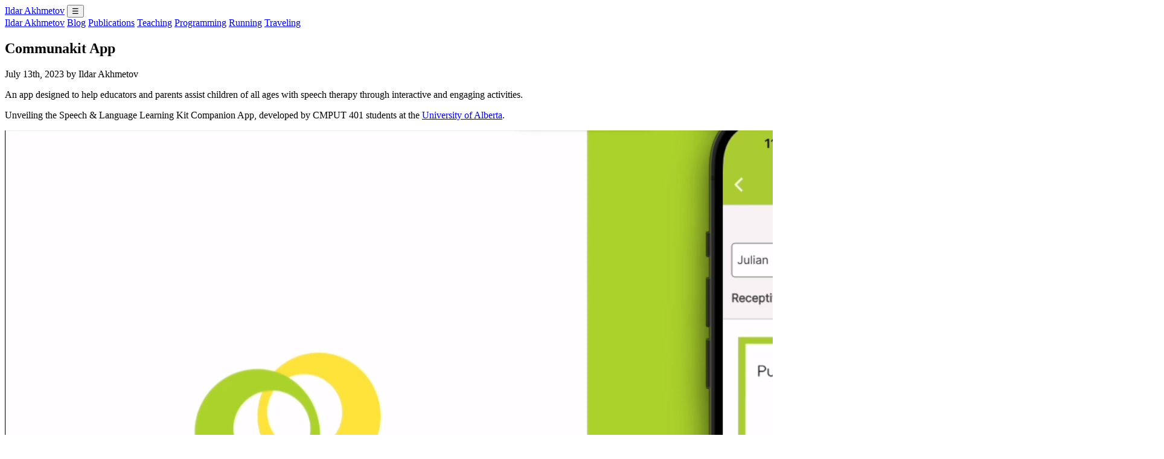

--- FILE ---
content_type: text/html; charset=utf-8
request_url: https://ildarakhmetov.com/blog/2023/communakit-app/
body_size: 2599
content:
<!DOCTYPE html>
<html lang="en"><head>
  <meta charset="UTF-8">
  <meta name="viewport" content="width=device-width, initial-scale=1.0">
  <title>Communakit App</title>
  <link rel="icon" href="data:image/svg+xml,<svg xmlns='http://www.w3.org/2000/svg' viewBox='0 0 100 100'><text y='.9em' font-size='90'>💾</text></svg>">
  <link rel="stylesheet" href="/styles.css">
  
  <!-- Google Analytics -->
  <script async="" src="https://www.googletagmanager.com/gtag/js?id=G-TXPZSQ7489"></script>
  <script>
    window.dataLayer = window.dataLayer || [];
    function gtag(){dataLayer.push(arguments);}
    gtag('js', new Date());
    gtag('config', 'G-TXPZSQ7489');
  </script>
<meta property="og:type" content="website">
<meta property="og:site_name" content="Ildar Akhmetov">
<meta property="og:locale" content="en">
<meta property="og:title" content="Communakit App | Ildar Akhmetov">
<meta property="og:description" content="An app designed to help educators and parents assist children of all ages with speech therapy through interactive and engaging activities.">
<meta property="og:url" content="https://ildarakhmetov.com/blog/2023/communakit-app/">
<meta property="og:image" content="https://ildarakhmetov.com/assets/img/blog/2023/communakit-app-screenshot.png">
<meta name="twitter:card" content="summary_large_image">
<meta name="description" content="An app designed to help educators and parents assist children of all ages with speech therapy through interactive and engaging activities.">
<meta name="generator" content="Lume 3.1.4">
</head>
<body class="bg-gray-50 font-sans antialiased">
  <nav class="border-b-4 border-black bg-white p-4">
    <div class="max-w-6xl mx-auto">
      <!-- Mobile: Hamburger menu toggle -->
      <div class="flex justify-between items-center md:hidden">
        <a href="/" class="font-black text-xl">Ildar Akhmetov</a>
        <button id="menu-toggle" class="px-4 py-2 border-2 border-black bg-neo-yellow hover:shadow-neo transition-all font-bold text-2xl" aria-label="Toggle menu">
          ☰
        </button>
      </div>
      
      <!-- Navigation links: vertical on mobile (hidden by default), horizontal on desktop -->
      <div id="menu" class="hidden md:flex flex-col md:flex-row gap-4 mt-4 md:mt-0">
        <a href="/" class="px-4 py-2 border-2 border-black bg-neo-yellow hover:shadow-neo transition-all font-black text-xl">Ildar Akhmetov</a>
        <a href="/blog/" class="px-4 py-2 border-2 border-black bg-white hover:shadow-neo transition-all font-bold">Blog</a>
        <a href="/publications/" class="px-4 py-2 border-2 border-black bg-white hover:shadow-neo transition-all font-bold">Publications</a>
        <a href="/teaching/" class="px-4 py-2 border-2 border-black bg-white hover:shadow-neo transition-all font-bold">Teaching</a>
        <a href="/programming/" class="px-4 py-2 border-2 border-black bg-white hover:shadow-neo transition-all font-bold">Programming</a>
        <a href="/running/" class="px-4 py-2 border-2 border-black bg-white hover:shadow-neo transition-all font-bold">Running</a>
        <a href="/traveling/" class="px-4 py-2 border-2 border-black bg-white hover:shadow-neo transition-all font-bold">Traveling</a>
      </div>
    </div>
  </nav>
  
  <script>
    // Mobile menu toggle
    (function() {
      const menuToggle = document.getElementById('menu-toggle');
      const menu = document.getElementById('menu');
      
      if (menuToggle && menu) {
        menuToggle.addEventListener('click', function() {
          if (menu.classList.contains('hidden')) {
            menu.classList.remove('hidden');
            menu.classList.add('flex');
          } else {
            menu.classList.add('hidden');
            menu.classList.remove('flex');
          }
        });
      }
    })();
  </script>
  <main class="max-w-6xl mx-auto p-4 md:p-8 prose prose-lg prose-headings:font-black prose-h1:text-4xl prose-h2:text-3xl prose-h3:text-2xl prose-h4:text-xl prose-ul:list-disc prose-ul:ml-6">
    <article class="max-w-4xl mx-auto">
  <!-- Post Header -->
  <header class="mb-8">
    <h1 class="text-3xl md:text-5xl font-black mb-4">Communakit App</h1>
    
    <div class="mb-4 flex flex-wrap items-center gap-3">
      <time class="px-3 py-1 bg-neo-yellow border-2 border-black font-bold text-sm">
        July 13th, 2023
      </time>
      <span class="text-sm text-gray-600">by Ildar Akhmetov</span>
    </div>
    
    <p class="text-xl mt-6 opacity-75 font-semibold">An app designed to help educators and parents assist children of all ages with speech therapy through interactive and engaging activities.</p>
  </header>
  
  <!-- Post Content -->
  <div class="prose prose-lg max-w-none
              prose-headings:font-black 
              prose-h1:text-4xl 
              prose-h2:text-3xl 
              prose-h3:text-2xl 
              prose-h4:text-xl
              prose-a:text-black prose-a:underline prose-a:font-bold hover:prose-a:bg-neo-yellow
              prose-strong:font-black
              prose-img:border-4 prose-img:border-black prose-img:shadow-neo
              prose-code:bg-neo-blue prose-code:px-1 prose-code:py-0.5 prose-code:rounded-none prose-code:border prose-code:border-black
              prose-pre:border-4 prose-pre:border-black prose-pre:shadow-neo prose-pre:bg-white
              prose-blockquote:border-l-4 prose-blockquote:border-black prose-blockquote:bg-neo-yellow prose-blockquote:italic
              prose-ul:list-disc prose-ul:ml-6
              prose-ol:list-decimal prose-ol:ml-6">
    <p>Unveiling the Speech &amp; Language Learning Kit Companion App, developed by CMPUT 401 students at the <a href="https://www.linkedin.com/school/university-of-alberta/">University of Alberta</a>.</p>
<div class="row">
    <div class="col-sm mt-3 mt-md-0">
        <img src="/assets/img/blog/2023/communakit-app-screenshot.png" alt="Communakit App" class="img-fluid rounded z-depth-1">
    </div>
</div>
<div class="caption">
    Screenshot of the app.
</div>
<p>Our students joined forces with <a href="https://www.linkedin.com/company/communakit-inc/">Communakit</a> to create the Communakit App, designed to be used alongside their Speech and Language Learning Kits. This app allows educators and students to track progress and maintain digital records with ease.</p>
<p>The team opted for Flutter as it provided adaptability and compatibility with various platforms, ensuring a seamless user experience for both iOS and Android.</p>
<p>Throughout this project, the team engaged with the client <a href="https://www.linkedin.com/in/robyn-maul-042a621a6/">Robyn Maul</a> to understand their vision and requirements. They held daily meetings and worked diligently to transform their ideas into a functional app.</p>
<p>Kudos to the team for their dedication and hard work, which not only combined language learning and technology but also showcased innovation in education!</p>
<p>Thank you, <a href="https://www.linkedin.com/in/robyn-maul-042a621a6/">Robyn</a>, for being a fantastic client!</p>
<p><a href="https://www.linkedin.com/school/university-of-alberta/">University of Alberta</a> CMPUT 401 Project - Winter 2023</p>
<h4>Team</h4>
<p><a href="https://www.linkedin.com/in/amman-das-9b0069213/">Amman Das</a>, <a href="https://www.linkedin.com/in/armaan-mangat/">Armaan Mangat</a>, <a href="https://www.linkedin.com/in/eric-weber33/">Eric Weber</a>, <a href="https://www.linkedin.com/in/cameron-j-matthew/">Cameron Matthew</a>, <a href="https://www.linkedin.com/in/kashish-aggarwal-/">Kashish Aggarwal</a>, <a href="https://www.linkedin.com/in/julian-gallego-franco-90336a190/">Julian Gallego Franco</a></p>
<h4>TA</h4>
<p><a href="https://www.linkedin.com/in/yazeedsabil/">Yazeed Mahmoud</a></p>
<h4>Screencast</h4>
<iframe width="560" height="315" src="https://www.youtube.com/embed/89Uiz_qxB6k" title="YouTube video player" frameborder="0" allow="accelerometer; autoplay; clipboard-write; encrypted-media; gyroscope; picture-in-picture; web-share" allowfullscreen=""></iframe>

  </div>
  
  <!-- Back to Blog Link -->
  <div class="mt-12 pt-8 border-t-4 border-black">
    <a href="/blog/" class="inline-block px-6 py-3 bg-neo-yellow border-2 border-black font-bold hover:shadow-neo transition-all">
      ← Back to Blog
    </a>
  </div>
</article>

  </main>


</body></html>